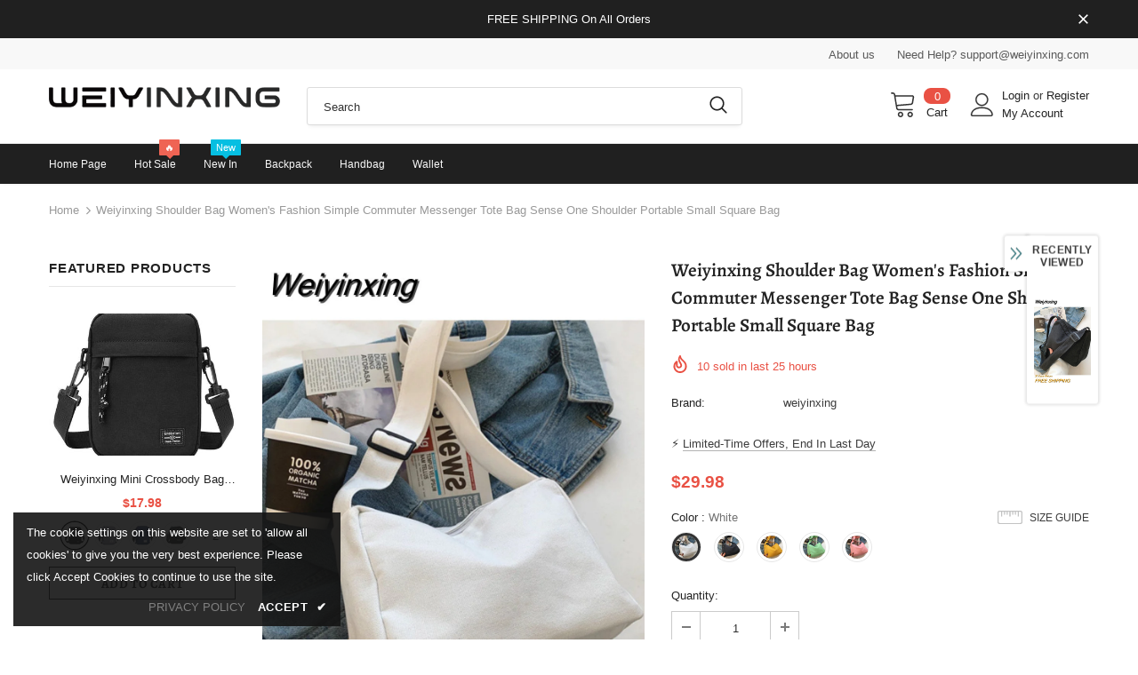

--- FILE ---
content_type: text/javascript; charset=utf-8
request_url: https://weiyinxing.com/products/weiyinxing-shoulder-bag-womens-fashion-simple-commuter-messenger-tote-bag-sense-one-shoulder-portable-small-square-bag.js?_=1768816400183
body_size: 885
content:
{"id":9709347799280,"title":"Weiyinxing Shoulder Bag Women's Fashion Simple Commuter Messenger Tote Bag Sense One Shoulder Portable Small Square Bag","handle":"weiyinxing-shoulder-bag-womens-fashion-simple-commuter-messenger-tote-bag-sense-one-shoulder-portable-small-square-bag","description":"\u003cspan\u003e\u003cb\u003eShipping: \u003c\/b\u003e Worldwide Express Shipping Available\u003c\/span\u003e\u003cbr\u003e\u003cspan\u003e\u003cb\u003eDelivery time: \u003c\/b\u003e 🚚7-15Days Fast Shipping\u003c\/span\u003e\u003cbr\u003e\u003cspan\u003e\u003cb\u003eReturns: \u003c\/b\u003e Fast refund,💯100% Money Back Guarantee.\u003c\/span\u003e\u003cbr\u003e","published_at":"2025-10-30T13:15:02+08:00","created_at":"2025-10-30T13:15:02+08:00","vendor":"weiyinxing","type":"","tags":[],"price":2998,"price_min":2998,"price_max":2998,"available":true,"price_varies":false,"compare_at_price":3698,"compare_at_price_min":3698,"compare_at_price_max":3698,"compare_at_price_varies":false,"variants":[{"id":48223674368240,"title":"White","option1":"White","option2":null,"option3":null,"sku":null,"requires_shipping":true,"taxable":true,"featured_image":{"id":50902474883312,"product_id":9709347799280,"position":2,"created_at":"2025-10-30T13:15:02+08:00","updated_at":"2025-10-30T13:15:04+08:00","alt":null,"width":1000,"height":1500,"src":"https:\/\/cdn.shopify.com\/s\/files\/1\/0799\/4910\/3344\/files\/58bfe73e690342da92a2256c91d9fdcf.jpg?v=1761801304","variant_ids":[48223674368240]},"available":true,"name":"Weiyinxing Shoulder Bag Women's Fashion Simple Commuter Messenger Tote Bag Sense One Shoulder Portable Small Square Bag - White","public_title":"White","options":["White"],"price":2998,"weight":0,"compare_at_price":3698,"inventory_management":null,"barcode":null,"featured_media":{"alt":null,"id":42098179997936,"position":2,"preview_image":{"aspect_ratio":0.667,"height":1500,"width":1000,"src":"https:\/\/cdn.shopify.com\/s\/files\/1\/0799\/4910\/3344\/files\/58bfe73e690342da92a2256c91d9fdcf.jpg?v=1761801304"}},"requires_selling_plan":false,"selling_plan_allocations":[]},{"id":48223674401008,"title":"Black","option1":"Black","option2":null,"option3":null,"sku":null,"requires_shipping":true,"taxable":true,"featured_image":{"id":50902474916080,"product_id":9709347799280,"position":3,"created_at":"2025-10-30T13:15:02+08:00","updated_at":"2025-10-30T13:15:04+08:00","alt":null,"width":1000,"height":1500,"src":"https:\/\/cdn.shopify.com\/s\/files\/1\/0799\/4910\/3344\/files\/9c633ba767ba4e43a8d895a580ce595b.jpg?v=1761801304","variant_ids":[48223674401008]},"available":true,"name":"Weiyinxing Shoulder Bag Women's Fashion Simple Commuter Messenger Tote Bag Sense One Shoulder Portable Small Square Bag - Black","public_title":"Black","options":["Black"],"price":2998,"weight":0,"compare_at_price":3698,"inventory_management":null,"barcode":null,"featured_media":{"alt":null,"id":42098180030704,"position":3,"preview_image":{"aspect_ratio":0.667,"height":1500,"width":1000,"src":"https:\/\/cdn.shopify.com\/s\/files\/1\/0799\/4910\/3344\/files\/9c633ba767ba4e43a8d895a580ce595b.jpg?v=1761801304"}},"requires_selling_plan":false,"selling_plan_allocations":[]},{"id":48223674433776,"title":"Yellow","option1":"Yellow","option2":null,"option3":null,"sku":null,"requires_shipping":true,"taxable":true,"featured_image":{"id":50902474948848,"product_id":9709347799280,"position":4,"created_at":"2025-10-30T13:15:02+08:00","updated_at":"2025-10-30T13:15:04+08:00","alt":null,"width":1000,"height":1500,"src":"https:\/\/cdn.shopify.com\/s\/files\/1\/0799\/4910\/3344\/files\/f76a41f793304637a1e84733fbb3efa2.jpg?v=1761801304","variant_ids":[48223674433776]},"available":true,"name":"Weiyinxing Shoulder Bag Women's Fashion Simple Commuter Messenger Tote Bag Sense One Shoulder Portable Small Square Bag - Yellow","public_title":"Yellow","options":["Yellow"],"price":2998,"weight":0,"compare_at_price":3698,"inventory_management":null,"barcode":null,"featured_media":{"alt":null,"id":42098180063472,"position":4,"preview_image":{"aspect_ratio":0.667,"height":1500,"width":1000,"src":"https:\/\/cdn.shopify.com\/s\/files\/1\/0799\/4910\/3344\/files\/f76a41f793304637a1e84733fbb3efa2.jpg?v=1761801304"}},"requires_selling_plan":false,"selling_plan_allocations":[]},{"id":48223674466544,"title":"Green","option1":"Green","option2":null,"option3":null,"sku":null,"requires_shipping":true,"taxable":true,"featured_image":{"id":50902474981616,"product_id":9709347799280,"position":5,"created_at":"2025-10-30T13:15:02+08:00","updated_at":"2025-10-30T13:15:04+08:00","alt":null,"width":1000,"height":1500,"src":"https:\/\/cdn.shopify.com\/s\/files\/1\/0799\/4910\/3344\/files\/887b6d3768e14845977e143e3e1a79a1.jpg?v=1761801304","variant_ids":[48223674466544]},"available":true,"name":"Weiyinxing Shoulder Bag Women's Fashion Simple Commuter Messenger Tote Bag Sense One Shoulder Portable Small Square Bag - Green","public_title":"Green","options":["Green"],"price":2998,"weight":0,"compare_at_price":3698,"inventory_management":null,"barcode":null,"featured_media":{"alt":null,"id":42098180096240,"position":5,"preview_image":{"aspect_ratio":0.667,"height":1500,"width":1000,"src":"https:\/\/cdn.shopify.com\/s\/files\/1\/0799\/4910\/3344\/files\/887b6d3768e14845977e143e3e1a79a1.jpg?v=1761801304"}},"requires_selling_plan":false,"selling_plan_allocations":[]},{"id":48223674499312,"title":"Pink","option1":"Pink","option2":null,"option3":null,"sku":null,"requires_shipping":true,"taxable":true,"featured_image":{"id":50902475014384,"product_id":9709347799280,"position":6,"created_at":"2025-10-30T13:15:02+08:00","updated_at":"2025-10-30T13:15:04+08:00","alt":null,"width":1000,"height":1500,"src":"https:\/\/cdn.shopify.com\/s\/files\/1\/0799\/4910\/3344\/files\/58f485c4a9624f689b0844707d6c347d.jpg?v=1761801304","variant_ids":[48223674499312]},"available":true,"name":"Weiyinxing Shoulder Bag Women's Fashion Simple Commuter Messenger Tote Bag Sense One Shoulder Portable Small Square Bag - Pink","public_title":"Pink","options":["Pink"],"price":2998,"weight":0,"compare_at_price":3698,"inventory_management":null,"barcode":null,"featured_media":{"alt":null,"id":42098180129008,"position":6,"preview_image":{"aspect_ratio":0.667,"height":1500,"width":1000,"src":"https:\/\/cdn.shopify.com\/s\/files\/1\/0799\/4910\/3344\/files\/58f485c4a9624f689b0844707d6c347d.jpg?v=1761801304"}},"requires_selling_plan":false,"selling_plan_allocations":[]}],"images":["\/\/cdn.shopify.com\/s\/files\/1\/0799\/4910\/3344\/files\/bfdab6745ba846ec88315609b830f7ad.jpg?v=1761801304","\/\/cdn.shopify.com\/s\/files\/1\/0799\/4910\/3344\/files\/58bfe73e690342da92a2256c91d9fdcf.jpg?v=1761801304","\/\/cdn.shopify.com\/s\/files\/1\/0799\/4910\/3344\/files\/9c633ba767ba4e43a8d895a580ce595b.jpg?v=1761801304","\/\/cdn.shopify.com\/s\/files\/1\/0799\/4910\/3344\/files\/f76a41f793304637a1e84733fbb3efa2.jpg?v=1761801304","\/\/cdn.shopify.com\/s\/files\/1\/0799\/4910\/3344\/files\/887b6d3768e14845977e143e3e1a79a1.jpg?v=1761801304","\/\/cdn.shopify.com\/s\/files\/1\/0799\/4910\/3344\/files\/58f485c4a9624f689b0844707d6c347d.jpg?v=1761801304"],"featured_image":"\/\/cdn.shopify.com\/s\/files\/1\/0799\/4910\/3344\/files\/bfdab6745ba846ec88315609b830f7ad.jpg?v=1761801304","options":[{"name":"Color","position":1,"values":["White","Black","Yellow","Green","Pink"]}],"url":"\/products\/weiyinxing-shoulder-bag-womens-fashion-simple-commuter-messenger-tote-bag-sense-one-shoulder-portable-small-square-bag","media":[{"alt":null,"id":42098179965168,"position":1,"preview_image":{"aspect_ratio":0.667,"height":1500,"width":1000,"src":"https:\/\/cdn.shopify.com\/s\/files\/1\/0799\/4910\/3344\/files\/bfdab6745ba846ec88315609b830f7ad.jpg?v=1761801304"},"aspect_ratio":0.667,"height":1500,"media_type":"image","src":"https:\/\/cdn.shopify.com\/s\/files\/1\/0799\/4910\/3344\/files\/bfdab6745ba846ec88315609b830f7ad.jpg?v=1761801304","width":1000},{"alt":null,"id":42098179997936,"position":2,"preview_image":{"aspect_ratio":0.667,"height":1500,"width":1000,"src":"https:\/\/cdn.shopify.com\/s\/files\/1\/0799\/4910\/3344\/files\/58bfe73e690342da92a2256c91d9fdcf.jpg?v=1761801304"},"aspect_ratio":0.667,"height":1500,"media_type":"image","src":"https:\/\/cdn.shopify.com\/s\/files\/1\/0799\/4910\/3344\/files\/58bfe73e690342da92a2256c91d9fdcf.jpg?v=1761801304","width":1000},{"alt":null,"id":42098180030704,"position":3,"preview_image":{"aspect_ratio":0.667,"height":1500,"width":1000,"src":"https:\/\/cdn.shopify.com\/s\/files\/1\/0799\/4910\/3344\/files\/9c633ba767ba4e43a8d895a580ce595b.jpg?v=1761801304"},"aspect_ratio":0.667,"height":1500,"media_type":"image","src":"https:\/\/cdn.shopify.com\/s\/files\/1\/0799\/4910\/3344\/files\/9c633ba767ba4e43a8d895a580ce595b.jpg?v=1761801304","width":1000},{"alt":null,"id":42098180063472,"position":4,"preview_image":{"aspect_ratio":0.667,"height":1500,"width":1000,"src":"https:\/\/cdn.shopify.com\/s\/files\/1\/0799\/4910\/3344\/files\/f76a41f793304637a1e84733fbb3efa2.jpg?v=1761801304"},"aspect_ratio":0.667,"height":1500,"media_type":"image","src":"https:\/\/cdn.shopify.com\/s\/files\/1\/0799\/4910\/3344\/files\/f76a41f793304637a1e84733fbb3efa2.jpg?v=1761801304","width":1000},{"alt":null,"id":42098180096240,"position":5,"preview_image":{"aspect_ratio":0.667,"height":1500,"width":1000,"src":"https:\/\/cdn.shopify.com\/s\/files\/1\/0799\/4910\/3344\/files\/887b6d3768e14845977e143e3e1a79a1.jpg?v=1761801304"},"aspect_ratio":0.667,"height":1500,"media_type":"image","src":"https:\/\/cdn.shopify.com\/s\/files\/1\/0799\/4910\/3344\/files\/887b6d3768e14845977e143e3e1a79a1.jpg?v=1761801304","width":1000},{"alt":null,"id":42098180129008,"position":6,"preview_image":{"aspect_ratio":0.667,"height":1500,"width":1000,"src":"https:\/\/cdn.shopify.com\/s\/files\/1\/0799\/4910\/3344\/files\/58f485c4a9624f689b0844707d6c347d.jpg?v=1761801304"},"aspect_ratio":0.667,"height":1500,"media_type":"image","src":"https:\/\/cdn.shopify.com\/s\/files\/1\/0799\/4910\/3344\/files\/58f485c4a9624f689b0844707d6c347d.jpg?v=1761801304","width":1000}],"requires_selling_plan":false,"selling_plan_groups":[]}